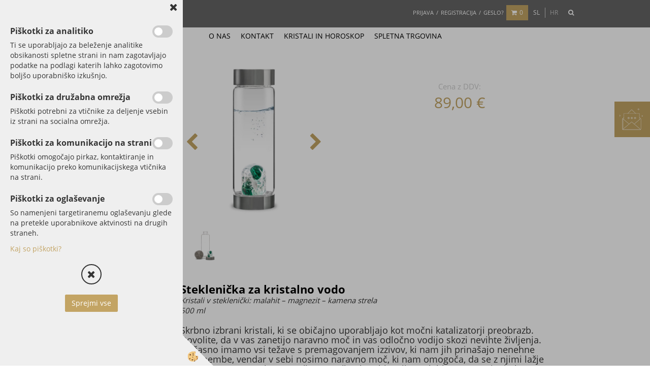

--- FILE ---
content_type: text/html
request_url: https://www.vitajuwel.si/steklenicka-za-vodo-via-moc-narave
body_size: 13893
content:
<!DOCTYPE html><html lang="sl"><head><meta charset="utf-8"><title>Steklenička za vodo ViA - Moč narave</title>
<meta name="description" content="Stekleničke ViA. Stekleničke ViA. Spletna trgovina. Steklenička za vodo ViA - Moč narave. Steklenička za vodo s kristali - Moč narave. S pitjem te mešanice spodbujamo dobro počutje. Kristali v steklenički so malahit, magnezit in kamena strela." />
<meta name="keywords" content="Stekleničke, ViA, Stekleničke, ViA, Spletna, trgovina,Steklenička, vodo, ViA, Moč, narave,Steklenička, vodo, kristali, Moč, narave., pitjem, mešanice, spodbujamo, dobro, počutje., Kristali, steklenički, malahit, magnezit, kamena, strela., " />
<link rel="canonical" href="https://www.vitajuwel.si/steklenicka-za-vodo-via-moc-narave" />
<meta property="fb:app_id" content="" />
<meta property="og:title" content="Steklenička za vodo ViA - Moč narave" />
<meta property="og:image" content="https://www.vitajuwel.si/media/SlikeIT/via_moc_narave_steklenicka_s_kristali.jpg" />
<meta property="og:type" content="product" />
<meta property="og:url" content="https://www.vitajuwel.si/steklenicka-za-vodo-via-moc-narave" />
<meta property="og:description" content="Steklenička za vodo s kristali - Moč narave. S pitjem te mešanice spodbujamo dobro počutje. Kristali v steklenički so malahit, magnezit in kamena strela." />
<script type="text/javascript">document.addEventListener("DOMContentLoaded", function(event) {ExternalJSArtikelView(88968,120909,'sl');});</script><meta name="viewport" content="width=device-width, initial-scale=1.0"><link rel="stylesheet" href="/skins/general.css"><link rel="stylesheet" href="/skins/body.css"><link rel="icon" href="/favicon.ico" /><script defer type="text/javascript" src="/js/all.js?5.702" onload="Initialize();"></script><script defer type="text/javascript" src="/js/js_swiper.js?5.702"></script><script defer type="text/javascript" src="/js/sl/js_validation.js?5.702"></script><script defer type="text/javascript" src="/js/sl/js_custom.js?5.702"></script><script>document.addEventListener("DOMContentLoaded", function(event) { gtag('consent', 'default', {'ad_storage': 'denied','ad_user_data': 'denied','ad_personalization': 'denied','analytics_storage': 'denied','functionality_storage': 'denied','personalization_storage': 'denied','security_storage ': 'granted'});if (jQuery.cookie('cc_anali') == 'true')
{
gtag('consent','update', {'analytics_storage':'granted'});}if (jQuery.cookie('cc_chat') == 'true')
{
gtag('consent','update', {'functionality_storage':'granted'});}if (jQuery.cookie('cc_adwords') == 'true')
{
gtag('consent','update', {'ad_personalization':'granted','ad_storage':'granted','ad_user_data':'granted','personalization_storage':'granted'});}});</script><script type="text/javascript">
(function(w,d,s,l,i){w[l]=w[l]||[];w[l].push({'gtm.start': 
new Date().getTime(),event:'gtm.js'});var f=d.getElementsByTagName(s)[0], 
j=d.createElement(s),dl=l!='dataLayer'?'&l='+l:'';j.async=true;j.src=
'//www.googletagmanager.com/gtm.js?id='+i+dl;f.parentNode.insertBefore(j,f);
})(window,document,'script','dataLayer','G-QGRXW3XKJV');
</script></head><body class="p-sl  wsdetailart">
<div class="fixed_bar"><div class="fixedbar_content"><a href="#" onclick="ShowModalPopup('/ajax_getstaticHTML.asp?mid=sl',37,'');"><img src="/media/SlikeIT/StaticHTML/thumbs/thumbs/iconfinder_48_5955284.png" alt="Prijava na novice" /></a></div></div><div id="boostpage"></div><div class="modal fade" id="elModal" tabindex="-1" role="dialog" aria-labelledby="elModal" aria-hidden="true"><div class="modal-dialog" id="elModalDialog"><div class="modal-content"><div class="modal-header" id="elModalHeaderId">vsebina glave</div><div class="modal-body" id="elModalBodyId">vsebina body</div><div class="modal-footer" id="elModalFooterId"></div></div></div></div><script></script><div class="global_containter posebna">
    <div class="search" id="searchbox">
        <div class="container">
            <div class="row">
                <div class="searchbox"><form role="form" method="post" id="webshopsearchbox" action="/default.asp?mid=sl&amp;pID=webshopsearch"><div class="input-group"><input autocomplete="off" class="form-control" data-placement="bottom" data-trigger="manual" onfocus="FocusGet(this);" onfocusout="FocusLost(this);" data-toggle="popover" type="text" name="txtsearchtext" id="txtsearchtext" value=""  placeholder="Išči..."/><div class="popover" id="popoversearch"></div><span class="input-group-btn"><button id="src_button" class="btn btn-default" type="submit"><i class="fa fa-search"></i><span>IŠČI</span></button></span></div></form><script type="text/javascript">document.addEventListener('DOMContentLoaded', function(event){var timer;var timeout = 600;$('#txtsearchtext').keyup(function(){clearTimeout(timer);if ($('#txtsearchtext').val) {var oTxt = $('#txtsearchtext').val();if (oTxt.length>2){timer = setTimeout(function(){var v = '<div class="arrow"></div><div class="popover-content"><div id="vsebinapopover">' + $.ajax({type:'POST', url:'/ajax_search.asp?mid=sl', async: false, data: {searchstr:oTxt, jezik:'sl'}}).responseText + '</div></div>';$('#popoversearch').html(v);$('#popoversearch').addClass('sactive fade bottom in');}, timeout);}}});});function FocusGet(oTextBox){if(oTextBox.value.length>2){$('#popoversearch').addClass('sactive fade bottom in');}}function FocusLost(oTextBox){if ($('#vsebinapopover:hover').length == 0){$('#popoversearch').removeClass('sactive fade bottom in');}}</script></div>
                <div class="closesearch"><a onclick="ToggleSearch();" id="showsearch"><i class="fa fa-times"></i></a></div>
            </div>
        </div>
    </div>    
    <header>
        <section class="header" id="myheader">
            <section class="cart_container">
                <div class="container">
                    <div class="row">
                        <div class="logo"><div class="innerbox"><a href="/domov" ><img src="/images/site/sl/logo.png" alt="Element B2B" title="Element B2B" /></a></div></div>
                        <div class="mobile_cart_container visible-xs"><div class="mobile_cart_menu"><a data-toggle="collapse" data-target=".navbar-collapse"><i class="fa fa-bars"></i></a></div></div>
                        <div class="ddsearch_icon" id="showsearchbox"><a onclick="ToggleSearch();" id="showsearch"><i class="fa fa-search"></i></a></div>
                        <div class="cart_top" id="cart_top">
                            <div class="innerbox">
                                <div class="carttop"> <div class="jeziki"><div class="lan_a_sl"><a href="/domov">sl</a></div><div class="lan_hr"><a href="/hr">hr</a></div></div> <div class="kosaricaakcije"><div class="kosaricaakcije_prijavi"><a href="#" rel="nofollow" data-toggle="modal" data-target="#sheet" id="see"><i class="fa fa-user"></i><span>Prijava</span></a></div><div class="kosaricaakcije_registriraj"><a href="#" rel="nofollow" data-toggle="modal" data-target="#sheet2" id="see2"><i class="fa fa-unlock-alt"></i><span>Registracija</span></a></div><div class="kosaricaakcije_forgotpass"><a href="#" rel="nofollow" data-toggle="modal" data-target="#sheet3" id="see3"><i class="fa fa-question"></i><span>Geslo?</span></a></div></div> <div class="stanjekosarice"><div id="cart_info"><div class="stanjekosarice_carticon"><a href="#" rel="nofollow" data-toggle="modal" data-target="#popupCart"><img src="/images/site/cart.png" alt="Vaša košarica" /></a></div><div class="stanjekosarice_stanje" id="sitecart_vasakosara"><a href="#" rel="nofollow" data-toggle="modal" data-target="#popupCart"><i class="fa fa-shopping-cart"></i><span>0</span></a></div></div></div> <div class="wishlist"></div> </div> <div class="modal fade" id="popupCart" tabindex="-1" role="dialog" aria-labelledby="popupCart" aria-hidden="true"><div class="modal-dialog">	<div class="modal-content">		<div class="modal-header"><button type="button" class="close" data-dismiss="modal" aria-hidden="true"><i class="fa fa-times"></i></button><div class="modal-title h4">Stanje košarice</div></div>		<div class="modal-body">0</div>		<div class="modal-footer">			<button type="button" class="btn btn-default" data-dismiss="modal">Zapri košarico</button>		</div>	</div></div></div> <div class="modal fade" id="sheet" tabindex="-1" role="dialog" aria-labelledby="sheet" aria-hidden="true">	<div class="modal-dialog">	 <div class="modal-content"> <form method="post" id="frmlogin" name="frmlogin" action="#">	  <div class="modal-header"><button type="button" class="close" data-dismiss="modal" aria-hidden="true"><i class="fa fa-times"></i></button><div  class="modal-title h4">Prijavite se v spletno trgovino</div></div> 	 <div class="modal-body">		  <div class="row loginmodal">			  <div class="carttop_inputs_medium"><div class="form-group"><input class="form-control" name="form_username" type="email" placeholder="Uporabniško ime" /></div></div>		 		<div class="carttop_inputs_medium"><div class="form-group"><input class="form-control" name="form_password" type="password" placeholder="Geslo" /></div></div>			</div>		 </div>    <div class="modal-footer">			<a href="#" rel="nofollow" data-toggle="modal" data-target="#sheet3" id="see3"><span>Geslo?</span></a>     <button type="button" class="btn btn-default" data-dismiss="modal">Zapri</button>     <button type="submit" class="btn btn-primary">Prijavi</button>    </div>	 </form>   </div>  </div> </div> <div class="modal fade" id="sheet2" tabindex="-1" role="dialog" aria-labelledby="sheet2" aria-hidden="true">	 <div class="modal-dialog">		<div class="modal-content">		 <div class="modal-header"><button type="button" class="close" data-dismiss="modal" aria-hidden="true"><i class="fa fa-times" ></i></button><div class="modal-title h4">Registracija</div>		<div class="modal-texttop"></div>		</div> 	 <div class="modal-body"><div id="skrijse"><ul class="nav nav-tabs">	<li class="active"><a href="#regfizicne" data-toggle="tab">Fizične osebe</a></li>	<li><a href="#regpravne" data-toggle="tab">Pravne osebe</a></li></ul></div><div class="tab-content"> <div class="tab-pane active" id="regfizicne">		<form method="post" name="frmregfiz" id="frmregfiz" action="#">			<input type="hidden" name="partner" value="1" />			<input type="hidden" name="baza" value="gen093" />			<div class="row"><div class="carttop_maintitle"><p>Registracija za fizične osebe</p></div></div>			<div class="row loginmodal">				<div class="carttop_inputs_medium"><div class="form-group"><input class="form-control" autocomplete="email" type="text" name="form_email" value="" placeholder="Email:" /></div></div>				<div class="carttop_inputs_medium"><div class="form-group"><input class="form-control" autocomplete="email" type="text"  name="form_email2" value="" maxlength="50" placeholder="Ponovi Email:" /></div></div>				<div class="carttop_inputs_medium"><div class="form-group"><input class="form-control" type="password" name="form_geslo"  maxlength="50" placeholder="Geslo:" /></div></div>				<div class="carttop_inputs_medium"><div class="form-group"><input class="form-control" type="password" name="form_geslo2" maxlength="50"  placeholder="Ponovi Geslo:" /></div></div>			</div>			<div class="row"><div class="carttop_maintitle"><p>Kontaktni podatki</p></div></div>			<div class="row loginmodal">				<div class="carttop_inputs_xlarge"><div class="form-group" id="SelectCboxDrzFiz"></div></div>				<div class="carttop_inputs_medium"><div class="form-group"><input class="form-control" autocomplete="given-name" type="text" name="kime" value="" maxlength="50" placeholder="Ime:" /></div></div>				<div class="carttop_inputs_medium"><div class="form-group"><input class="form-control" autocomplete="family-name" type="text" name="kpriimek" value="" maxlength="50" placeholder="Priimek:" /></div></div>				<div class="carttop_inputs_xlarge"><div class="form-group"><input class="form-control" autocomplete="street-address" type="text" name="knaslov" value="" maxlength="50" placeholder="Naslov:" /></div></div>				<div class="carttop_inputs_small"><div class="form-group"><input class="form-control" autocomplete="postal-code" onkeyup="FillPostName(this, $('#cboxRegFiz').val(),'kkrajfiz');" type="text"  name="kpostnast"  value="" placeholder="Poštna št." /></div></div>				<div class="carttop_inputs_large"><div class="form-group"><input class="form-control" autocomplete="address-level2" type="text" name="kkraj" id="kkrajfiz" value="" maxlength="50" placeholder="Poštna številka / pošta:" /></div></div>				<div class="carttop_inputs_medium"><div class="form-group"><input class="form-control" autocomplete="tel" type="text" name="ktelefon" value="" maxlength="50" placeholder="Telefon:"></div></div>				<div class="carttop_inputs_large"><div class="form-group"><input class="form-checkbox" type="checkbox" name="cboxGdprSpl"/>Strinjam se s&nbsp;<a onclick="ShowModalPopup('/ajax_splosnipogoji.asp?mid=sl','','elModal-lg OnTop');" title="terms">splošnimi pogoji poslovanja podjetja</a></div></div>				<div class="carttop_inputs_large"><div class="form-group"><input class="form-checkbox" type="checkbox" name="cboxGdprSeg"/>Strinjam se z uporabo podatkov za namen profiliranja/segmentiranja</div></div>			</div>   <div class="register_frmbtn"><div class="modal-textbottom"></div>	<button type="button" class="btn btn-default" data-dismiss="modal">Zapri</button> <button type="submit" class="btn btn-primary">Registriraj se</button></div>		</form> </div><div class="tab-pane" id="regpravne">		<form name="frmregpra" id="frmregpra" method="post" action="#" novalidate="novalidate" >			<input type="hidden" name="partner" value="2" />			<input type="hidden" name="baza" value="gen093" />			<input type="hidden" id="taxvalid" name="taxvalid" value="false" />    		<div class="row"><div class="carttop_maintitle"><p>Registracija za pravne osebe</p></div></div>			<div class="row loginmodal">    		<div class="carttop_inputs_medium"><div class="form-group"><input class="form-control" type="text" name="form_email" value="" maxlength="50" placeholder="Email:" /></div></div>    		<div class="carttop_inputs_medium"><div class="form-group"><input class="form-control" type="text" name="form_email2" value="" maxlength="50" placeholder="Ponovi Email:" /></div></div>    		<div class="carttop_inputs_medium"><div class="form-group"><input class="form-control" type="password"  name="form_geslo" value="" maxlength="50" placeholder="Geslo:" /></div></div>    		<div class="carttop_inputs_medium"><div class="form-group"><input class="form-control" type="password"  name="form_geslo2" value="" maxlength="50" placeholder="Ponovi Geslo:" /></div></div>		</div>    		<div class="row"><div class="carttop_maintitle"><p>Podatki podjetja</p></div></div>			<div class="row loginmodal"><div class="carttop_inputs_medium"><div class="form-group vatinput"><select id="vatnumberprefix" name="vatnumberprefix" class="vatpredpona"><option>HR</option><option selected="selected">SI</option></select><input class="form-control" type="text" name="form_davcna" id="vatnumber" value="" maxlength="20" placeholder="Davčna številka" /></div></div>				<div class="carttop_inputs_small"><div class="form-group"><button id="vatbuttoncheckerreg" type="button" onclick="CheckVatNumberReg('VALID','NOT VALID', 'False');" class="btn btn-default">Preveri</button></div></div>				<div class="carttop_inputs_small"><div class="form-group" id="tax_response"></div></div>    		<div class="carttop_inputs_large"><div class="form-group"><input class="form-control" type="text" name="form_podjetje" value="" maxlength="52" placeholder="Ime podjetja:" /></div></div>    		<div class="carttop_inputs_xlarge"><div class="form-group"><input class="form-control" type="text" name="form_naslov" value="" maxlength="100" placeholder="Naslov:" /></div></div>    		<div class="carttop_inputs_small"><div class="form-group"><input class="form-control" type="text" name="form_postnast"  value="" placeholder="Poštna št." /></div></div>			<div class="carttop_inputs_large"><div class="form-group"><input class="form-control" type="text" name="form_kraj" value="" maxlength="50" placeholder="Poštna številka / pošta:" /></div></div>		</div>    		<div class="row"><div class="carttop_maintitle"><p>Kontaktni podatki</p></div></div>			<div class="row loginmodal">				<div class="carttop_inputs_xlarge"><div class="form-group" id="SelectCboxDrzPra"></div></div>				<div class="carttop_inputs_medium"><div class="form-group"><input class="form-control" type="text" name="kime" value="" maxlength="50" placeholder="Ime:" /></div></div>				<div class="carttop_inputs_medium"><div class="form-group"><input class="form-control" type="text" name="kpriimek" value="" maxlength="50" placeholder="Priimek:" /></div></div>				<div class="carttop_inputs_xlarge"><div class="form-group"><input class="form-control" type="text" name="knaslov" value="" maxlength="50" placeholder="Naslov:" /></div></div>				<div class="carttop_inputs_small"><div class="form-group"><input class="form-control" type="text" onkeyup="FillPostName(this, $('#cboxRegPra').val(),'kkrajpra');" name="kpostnast" value="" placeholder="Poštna št." /></div></div>				<div class="carttop_inputs_large"><div class="form-group"><input class="form-control" type="text" name="kkraj" id="kkrajpra" value="" maxlength="50" placeholder="Poštna številka / pošta:" /></div></div>				<div class="carttop_inputs_medium"><div class="form-group"><input class="form-control" type="text" name="ktelefon" value="" maxlength="50" placeholder="Telefon:"></div></div>				<div class="carttop_inputs_large"><div class="form-group"><input class="form-checkbox" type="checkbox" name="cboxGdprSpl"/>Strinjam se s&nbsp;<a onclick="ShowModalPopup('/ajax_splosnipogoji.asp?mid=sl','','elModal-lg OnTop');" title="terms">splošnimi pogoji poslovanja podjetja</a></div></div>				<div class="carttop_inputs_large"><div class="form-group"><input class="form-checkbox" type="checkbox" name="cboxGdprSeg"/>Strinjam se z uporabo podatkov za namen profiliranja/segmentiranja</div></div>		</div>   <div class="register_frmbtn">	<button type="button" class="btn btn-default" data-dismiss="modal">Zapri</button> <button type="submit" class="btn btn-primary">Registriraj se</button></div>		</form></div></div></div></div></div></div><div class="modal fade" id="sheet3" tabindex="-1" role="dialog" aria-labelledby="sheet3" aria-hidden="true">		<form method="post" id="frmforgotpass" name="frmforgotpass">		<input type="hidden" name="tokenforgotpass" value="208879517"/>		<div class="modal-dialog">			<div class="modal-content">				<div class="modal-header"><button type="button" class="close" data-dismiss="modal" aria-hidden="true"><i class="fa fa-times"></i></button><div class="modal-title h4">Ste pozabili geslo?</div></div> 			<div class="modal-body">						<div class="row loginmodal"><div class="carttop_inputs_xlarge"><div class="form-group"><input class="form-control" name="form_forgotemail" id="form_forgotemail" type="email" placeholder="Email:"></div></div></div>						<div class="divSuccess" id="divSuccess"></div>				</div>      <div class="modal-footer">        <button type="button" class="btn btn-default" data-dismiss="modal">Zapri</button>        <button type="submit" class="btn btn-primary">Pošljite mi geslo</button>      </div>    </div>  </div>	</form></div><script type="text/javascript">document.addEventListener("DOMContentLoaded", function(event) { LoadDrzave('sl');$('#sheet2').on('show.bs.modal', function (e){$('#frmregfiz').bootstrapValidator({message: 'Polje je obvezno',feedbackIcons: {valid: 'fa fa-check', invalid: 'fa fa-times', validating: 'fa fa-refresh'},submitHandler: function(validator, form, submitButton) {RegisterUser(form, 'sl', validator);},fields: { form_email: {validators: {notEmpty: {message: 'Polje je obvezno'},emailAddress: {message: 'Prosimo vpišite pravi E-naslov'},stringLength: { min: 0, message: 'Uporabnik z emailom že obstaja'},}},form_email2: {validators: {notEmpty: {message: 'Polje je obvezno'},identical:{field:'form_email',message:'Email naslova se ne ujemata'},stringLength: { min: 0, message: 'Email naslova se ne ujemata'},}},form_geslo: {validators: {notEmpty: {message: 'Polje je obvezno'},stringLength: { min: 6,max: 30, message: 'Polje zahteva 6 znakov'},}},form_geslo2: {validators: {notEmpty: {message: 'Polje je obvezno'},identical:{field:'form_geslo',message:'Gesli se ne ujemata'},}},kime: {validators: {notEmpty: {message: 'Polje je obvezno'},stringLength: { min: 2, max:50, message: 'Polje zahteva 2 znakov'},}},kpriimek: {validators: {notEmpty: {message: 'Polje je obvezno'},stringLength: { min: 3, max:50, message: 'Polje zahteva 5 znakov'},}},ktelefon: {validators: {notEmpty: {message: 'Polje je obvezno'},stringLength: { min: 9, max:20, message: 'Polje zahteva 9 znakov'},}},knaslov: {validators: {notEmpty: {message: 'Polje je obvezno'},stringLength: { min: 3, max:50, message: 'Polje zahteva 5 znakov'},}},kpostnast: {validators: {notEmpty: {message: 'Polje je obvezno'},}},kkraj: {validators: {notEmpty: {message: 'Polje je obvezno'},stringLength: { min: 2, max:50, message: 'Polje zahteva 2 znakov'},}},cboxGdprSpl: {validators: {notEmpty: {message: 'Polje je obvezno'},}},}});});$('#sheet2').on('show.bs.modal', function (e){$('#frmregpra').bootstrapValidator({message: 'Polje je obvezno',feedbackIcons: {valid: 'fa fa-check', invalid: 'fa fa-times', validating: 'fa fa-refresh'},submitHandler: function(validator, form, submitButton) {RegisterUser(form, 'sl', validator);},fields: { form_email: {validators: {notEmpty: {message: 'Polje je obvezno'},emailAddress: {message: 'Prosimo vpišite pravi E-naslov'},stringLength: { min: 0, message: 'Uporabnik z emailom že obstaja'},}},form_email2: {validators: {identical:{field:'form_email', message:'Prosimo vpišite pravi E-naslov'},stringLength: { min: 0, message: 'Email naslova se ne ujemata'},}},form_geslo: {validators: {notEmpty: {message: 'Polje je obvezno'},stringLength: { min: 6,max: 30, message: 'Polje zahteva 6 znakov'},}},form_geslo2: {validators: {notEmpty: {message: 'Polje je obvezno'},identical:{field:'form_geslo',message:'Gesli se ne ujemata'},}},form_davcna: {validators: {notEmpty: {message: 'Polje je obvezno'},}},form_ddvDa: {validators: {notEmpty: {message: 'Polje je obvezno'},}},form_podjetje: {validators: {notEmpty: {message: 'Polje je obvezno'},stringLength: { min: 4, max:50, message: 'Polje zahteva 5 znakov'},}},form_naslov: {validators: {notEmpty: {message: 'Polje je obvezno'},stringLength: { min: 4, max:50, message: 'Polje zahteva 5 znakov'},}},form_postnast: {validators: {notEmpty: {message: 'Polje je obvezno'},}},form_kraj: {validators: {notEmpty: {message: 'Polje je obvezno'},stringLength: { min: 2, max:50, message: 'Polje zahteva 2 znakov'},}},kime: {validators: {notEmpty: {message: 'Polje je obvezno'},stringLength: { min: 2, max:50, message: 'Polje zahteva 2 znakov'},}},kpriimek: {validators: {notEmpty: {message: 'Polje je obvezno'},stringLength: { min: 2, max:50, message: 'Polje zahteva 2 znakov'},}},ktelefon: {validators: {notEmpty: {message: 'Polje je obvezno'},stringLength: { min: 9, max:20, message: 'Polje zahteva 9 znakov'},}},knaslov: {validators: {notEmpty: {message: 'Polje je obvezno'},stringLength: { min: 3, max:50, message: 'Polje zahteva 5 znakov'},}},kpostnast: {validators: {notEmpty: {message: 'Polje je obvezno'},}},kkraj: {validators: {notEmpty: {message: 'Polje je obvezno'},stringLength: { min: 2, max:50, message: 'Polje zahteva 2 znakov'},}},cboxGdprSpl: {validators: {notEmpty: {message: 'Polje je obvezno'},}},}});});$('#sheet3').on('show.bs.modal', function (e){$('#frmforgotpass').bootstrapValidator({message: 'Polje je obvezno',feedbackIcons: {valid: 'fa fa-unlock', invalid: 'fa fa-times', validating: 'fa fa-refresh'},submitHandler: function(validator, form, submitButton) {ForgetPassword(form, validator);},
fields: { form_forgotemail: {validators: {notEmpty: {message: 'Polje je obvezno'},emailAddress: {message: 'Prosimo vpišite pravi E-naslov'},stringLength: { min: 0, message: 'Uporabnik z email naslovom ne obstaja'},}},}});});$('#sheet').on('show.bs.modal', function (e){$('#frmlogin').bootstrapValidator({live: 'disabled',message: 'Polje je obvezno',feedbackIcons: {valid: 'fa fa-unlock', invalid: 'fa fa-times', validating: 'fa fa-refresh'},submitHandler: function(validator, form, submitButton) {LoginAuth(form, validator);},fields: { form_username: { validators: {notEmpty: {message: 'Polje je obvezno'},stringLength: {min: 4,message: 'Polje je obvezno'},}},form_password: {validators: {notEmpty: {message: 'Polje je obvezno'},stringLength: {min: 1,message: 'Geslo ni pravilno'},}}}});}); });</script> <script>document.addEventListener('DOMContentLoaded', function(event){
(function(d, s, id) {
var js, fjs = d.getElementsByTagName(s)[0];if (d.getElementById(id)) return;js = d.createElement(s); js.id = id;js.src = "//connect.facebook.net/en_US/sdk.js";fjs.parentNode.insertBefore(js, fjs);}(document, 'script', 'facebook-jssdk'));
});</script>
                            </div>
                        </div>
                        
                    </div>
                </div>
            </section>
            <div class="container">
                <div class="row">
                    <nav><div class="container"><div class="row"><div class="navbar-collapse collapse"><ul class="nav navbar-nav"><li id="xxtemp_o_nas" class="dropdown"><a class="dropdown-toggle" data-toggle="dropdown" href="#">O nas</a><ul class="dropdown-menu"><li><a href="/voda-vir-zivljenja">Voda - vir življenja</a></li><li><a href="/kristalna-voda">Kristalna voda</a></li><li><a href="/pravicna-trgovina">Pravična trgovina</a></li></ul></li><li id="xxkontakt" class=""><a  href="/kontakt">Kontakt</a></li><li id="xxblog" class=""><a  href="/kristali-in-horoskop">Kristali in horoskop</a></li><script type="text/javascript">document.addEventListener("DOMContentLoaded", function(event) { });</script><li class="active"><a  href="/spletna-trgovina">Spletna trgovina</a></li></ul></div></div></div></nav>
                </div>
            </div>
        </section>
    </header>
    <section class="mainbanner" id="mainbanner"><div class="container"></div></section>
<section class="maincontent">
    <div class="container">
    	<div class="row">
            <div class="mainfull w1">
                <div class="innerbox">
                    <div class="row">
                        <div class="mainleft art1 news1">
                            <div class="seknavi"></div>
                            <div><div class="naviit_menu"><div id="navi_it" class="navi_it arrowlistmenu"><ul><li name="navi13595" id="navi13595" ><a href="/spletna-trgovina"><span>Spletna trgovina</span></a><ul><li name="navi13596" id="navi13596" class="sekundarna"><a href="/steklenicke-via">Stekleničke ViA</a><ul><li name="navi13597" style="display:none;" id="navi13597"  class="terciarna"><a href=" /steklenicke-via11">Stekleničke ViA</a></li></ul></li><li name="navi13698" id="navi13698" class="sekundarna"><a href="/kristalna-rocka-in-vrc-era">Kristalna ročka in vrč Era</a><ul><li name="navi13699" style="display:none;" id="navi13699"  class="terciarna"><a href=" /default.asp?mid=sl&pid=modul_it&wid=13699">Kristalna ročka in vrč Era</a></li></ul></li><li name="navi13716" id="navi13716" class="sekundarna"><a href="/karafa-s-kristali-sana">Karafa Sana</a><ul><li name="navi13717" style="display:none;" id="navi13717"  class="terciarna"><a href=" /default.asp?mid=sl&pid=modul_it&wid=13717">Karafa sana</a></li></ul></li><li name="navi13704" id="navi13704" class="sekundarna"><a href="/kristalne-slamice">Kristalne slamice</a><ul><li name="navi13705" style="display:none;" id="navi13705"  class="terciarna"><a href=" /default.asp?mid=sl&pid=modul_it&wid=13705">Kristalne slamice</a></li></ul></li><li name="navi13683" id="navi13683" class="sekundarna"><a href="/steklenicke-inu">Stekleničke inu!</a><ul><li name="navi13684" style="display:none;" id="navi13684"  class="terciarna"><a href=" /default.asp?mid=sl&pid=modul_it&wid=13684">Stekleničke inu!</a></li></ul></li><li name="navi13708" id="navi13708" class="sekundarna"><a href="/kristalna-rocka-in-vitajuwel-grande">Kristalna ročka in VitaJuwel Grande</a><ul><li name="navi13709" style="display:none;" id="navi13709"  class="terciarna"><a href=" /default.asp?mid=sl&pid=modul_it&wid=13709">Kristalna ročka in VitaJuwel Grande</a></li></ul></li><li name="navi13714" id="navi13714" class="sekundarna"><a href="/kristali">Kristali</a><ul><li name="navi13715" style="display:none;" id="navi13715"  class="terciarna"><a href=" /kristal">Kristali</a></li></ul></li><li name="navi13712" id="navi13712" class="sekundarna"><a href="/steklenicke-via-heat">Stekleničke ViA - Heat</a><ul><li name="navi13713" style="display:none;" id="navi13713"  class="terciarna"><a href=" /default.asp?mid=sl&pid=modul_it&wid=13713">Stekleničke ViA - Heat</a></li></ul></li><li name="navi13613" id="navi13613" class="sekundarna"><a href="/kristalne-rocke">Kristalne ročke</a><ul><li name="navi13617" style="display:none;" id="navi13617"  class="terciarna"><a href=" /rocke-via">Kristalne ročke</a></li></ul></li><li name="navi13718" id="navi13718" class="sekundarna"><a href="/dekanter-za-vino">Dekanter za vino</a><ul><li name="navi13719" style="display:none;" id="navi13719"  class="terciarna"><a href=" /default.asp?mid=sl&pid=modul_it&wid=13719">Dekanter za vino</a></li></ul></li><li name="navi13702" id="navi13702" class="sekundarna"><a href="/steklene-vaze-s-kristali">Steklene vaze s kristali</a><ul><li name="navi13703" style="display:none;" id="navi13703"  class="terciarna"><a href=" /steklene-vaze-s-kristali1">Steklene vaze s kristali</a></li></ul></li><li name="navi13710" id="navi13710" class="sekundarna"><a href="/masazni-kristalni-valjcki">Masažni kristalni valjčki</a><ul><li name="navi13711" style="display:none;" id="navi13711"  class="terciarna"><a href=" /kristalni-masazni-valjcki">Masažni kristalni valjčki</a></li></ul></li><li name="navi13696" id="navi13696" class="sekundarna"><a href="/kristali-za-horoskop">Kristali za horoskop</a><ul><li name="navi13697" style="display:none;" id="navi13697"  class="terciarna"><a href=" /default.asp?mid=sl&pid=modul_it&wid=13697">Kristali za horoskop</a></li></ul></li><li name="navi13667" id="navi13667" class="sekundarna"><a href="/hisni-ljubljencki">Hišni ljubljenčki</a><ul><li name="navi13676" style="display:none;" id="navi13676"  class="terciarna"><a href=" /default.asp?mid=sl&pid=modul_it&wid=13676">Hišni ljubljenčki</a></li></ul></li><li name="navi13666" id="navi13666" class="sekundarna"><a href="/dodatki">Dodatki</a><ul><li name="navi13675" style="display:none;" id="navi13675"  class="terciarna"><a href=" /dodatki1">Dodatki</a></li></ul></li><li name="navi13611" id="navi13611" class="sekundarna"><a href="/vrci">Vrči</a><ul><li name="navi13612" style="display:none;" id="navi13612"  class="terciarna"><a href=" /vrci1">Vrči</a></li></ul></li><li name="navi13694" id="navi13694" class="sekundarna"><a href="/dozirniki-pump">Dozirniki Pump!</a><ul><li name="navi13695" style="display:none;" id="navi13695"  class="terciarna"><a href=" /default.asp?mid=sl&pid=modul_it&wid=13695">Dozirnik Pump!</a></li></ul></li><li name="navi13681" id="navi13681" class="sekundarna"><a href="/kristalni-valjcki-za-steklenicko-via">Kristalni valjčki za ViA in karafo Sana</a><ul><li name="navi13682" style="display:none;" id="navi13682"  class="terciarna"><a href=" /default.asp?mid=sl&pid=modul_it&wid=13682">Kristalni valjčki za ViA in karafo Sana</a></li></ul></li></ul></li></ul></div></div><script type="text/javascript">document.addEventListener('DOMContentLoaded', function(event) {var parentTag = $('li[name="navi13597"]').parent();$('li[name="navi13597"]').addClass('active open');if (parentTag.get(0)!=null){while(parentTag.get(0).tagName!='DIV'){if (parentTag.get(0).tagName=='LI'){parentTag.addClass('active open');}parentTag = parentTag.parent();}}});</script></div>
                            <div class="leftbox2"></div>
                            <div class="leftbox3"></div>
                        </div>	
                        <div class="mainright">
                            <div id="naviitbtn"><a class="btn btn-primary">PRODAJNI PROGRAM</a></div>
                            <div id="filtersbtn"><a class="btn btn-primary">Custom 3</a></div>
                            <div class="row">
                                <div class="artseznam" id="mainajax"><div class="innerbox"></div></div>
                                <div class="artnaziv"><div class="innerbox"><div class="detail_naziv"><h1></h1></div></div></div>
                                <div class="artslika"><div class="innerbox"><div id="primarnaslika"><div class="da-swiper-top"><div class="swiper-container" id="swajp-obj-artslika"><div class="swiper-wrapper"><div class="swiper-slide" id="swajp-artslika-1"><div class="detail_slika"><a title="moč narave steklenička s kristali malahit"><img src="/media/SlikeIT//via_moc_narave_steklenicka_s_kristali.jpg" alt="moč narave steklenička s kristali malahit" /></a></div></div><div class="swiper-slide" id="swajp-artslika-2"><div class="detail_slika"><a title="moč narave steklenička s kristali malahit"><img src="/media/SlikeIT//via_moc_narave_kristali_steklenicka.jpg" alt="moč narave steklenička s kristali malahit" /></a></div></div></div></div><div class="swiper-button-next" id="swajp-next-artslika"></div><div class="swiper-button-prev" id="swajp-prev-artslika"></div></div><div class="swiper-thumbs"><div class="swiper-container" id="swajp-pag-artslika"><div class="swiper-wrapper"><div class="swiper-slide" id="swajp-artthumbs-1"><img src="/media/SlikeIT//Thumbs/via_moc_narave_steklenicka_s_kristali.jpg" alt="moč narave steklenička s kristali malahit" /></div><div class="swiper-slide" id="swajp-artthumbs-2"><img src="/media/SlikeIT//Thumbs/via_moc_narave_kristali_steklenicka.jpg" alt="moč narave steklenička s kristali malahit" /></div></div></div></div>	<script type="text/javascript">document.addEventListener('DOMContentLoaded', function(event){ var oThumbsSlider = new Swiper('#swajp-pag-artslika', {spaceBetween:10, slidesPerView: 4, watchSlidesVisibility: true, watchSlidesProgress:true}); var galleryTop = new Swiper('#swajp-obj-artslika', {spaceBetween: 10, loop:true, navigation:{nextEl: '#swajp-next-artslika', prevEl: '#swajp-prev-artslika'}, thumbs: {swiper: oThumbsSlider}});galleryTop.on('click', function () {ShowModalPopup('/ajax_getArtikelPict.asp?mid=sl&ArtikelID=88968&OpcijaID=120909&realindex=' + galleryTop.realIndex + '','','modal-lg');	});});</script></div><div class="detail_thumbs"><div class="detail_singlethumb"><a title="moč narave steklenička s kristali malahit" onclick="ShowModalPopup('/ajax_getArtikelPict.asp?mid=sl&amp;ArtikelID=88968&amp;SlikaID=478944&amp;realindex=1','','modal-lg');"><img src="/media/SlikeIT//Thumbs/via_moc_narave_kristali_steklenicka.jpg" alt='moč narave steklenička s kristali malahit' /></a></div></div></div></div>
                                <div class="artpodatki"><div class="innerbox"><div class="detail_cena"><div class="detail_cena_opis">Cena z DDV: </div><div class="detail_cena_value">89,00&nbsp;€</div></div><div class="detail_cena" id="cenawithoptionals"></div><div class="cadetailbox cd120909"></div><script>document.addEventListener("DOMContentLoaded", function(event) { TillMidnight('120909', 5, 'sl'); });</script><input type="hidden" id="seloptionid" value="120909"/><div id="detail_btnkosarica0"></div></div></div>
                                <div class="artdetail"><div class="innerbox"><p>&nbsp;</p>

<p>&nbsp;</p>
<div class="podrobno_podrobniopis"><h2><strong>Steklenička za kristalno vodo</strong></h2>

<p><em>Kristali v steklenički: malahit &ndash; magnezit &ndash; kamena strela</em></p>

<p><em>500 ml</em></p>

<p>&nbsp;</p>

<h4>Skrbno izbrani kristali, ki se običajno uporabljajo kot močni katalizatorji preobrazb. Dovolite, da v vas zanetijo naravno moč in vas odločno vodijo skozi nevihte življenja. Občasno imamo vsi težave s premagovanjem izzivov, ki nam jih prina&scaron;ajo nenehne spremembe, vendar v sebi nosimo naravno moč, ki nam omogoča, da se z njimi lažje spopadamo. Sprostite to moč z mogočno kombinacijo malahita, magnezita in kamene strele.</h4>

<p>&nbsp;</p>

<h2>Kristali, ki jih steklenička za vodo vsebuje:&nbsp;</h2>

<p>&nbsp;</p>

<p><strong>MALAHIT</strong>: je kristal&nbsp;preobrazbe. Predstavlja lepoto cvetlic, dreves, korenin in rastlin ter njihovo moč, s katero se soočajo z nenehnimi preobrazbami. Malahit pomaga zanetiti življenjsko silo v nas. Malahita za pripravo kristalnih eliksirjev ne smemo namakati v vodi, zato je metoda VitaJuwel edini varen način za pripravo kristalne vode, ki jo prežema močna energija malahita.<br />
<br />
<strong>MAGNEZIT</strong>:&nbsp;je cenjen kot močan katalizator preobrazb, ki slabosti spreminja v moč. Običajno se uporablja za blaženje negativnih čustev, kot so strah, jeza in žalovanje, obenem pa krepi pozitivne lastnosti, kot sta vztrajnost in vzdržljivost.<br />
<br />
<strong>KAMENA STRELA:</strong> je kristal jasnosti. Ima edinstveno zmožnost osredotočenja, krepitve, hranjenja in spreminjanja energije. Kamena strela je odlična za krepitev energije drugih kristalov, zato jo vsebujejo skoraj vse na&scaron;e me&scaron;anice kristalne vode.<br />
<br />
<strong>Izbolj&scaron;ajte svoj način pitja vode s kristalno vodo za na pot!</strong></p>
</div><div class='swiper-container' id='swajp-obj-sor-88968'><div class='swiper-top'><h2>Sorodni izdelki</h2><ul class='swiper-pagination' id='swajp-pag-sor-88968'></ul></div><div class='swiper-wrapper'><div class="swiper-slide" id="swajp-sor-88968-1"><div class="row seznam_row"><div class="seznam_flex"><div class="artikel_box seznam_box "><div class="innerbox"><div class="seznam_slika"><a class="art120865" href="/kristalna-slamica-rdeci-jaspis"><img width="10" height="10" src="/images/site/img_loading.gif" alt="Kristalna slamica - rdeči jaspis" /></a></div><div class="seznam_podatki"><div class="seznam_naziv"><a href="/kristalna-slamica-rdeci-jaspis">Kristalna slamica - rdeči jaspis</a></div><div class="adig88924"></div><div class="seznam_cena"><div class="seznam_rednacena"><div class="seznam_cenatxt">Cena z DDV: </div><div class="seznam_cenavalue">19,00&nbsp;€</div></div></div><div class="cd120865"></div></div><div class="seznam_btnvec"><a href="/kristalna-slamica-rdeci-jaspis">Več</a></div><div class="seznam_btn2cart"><a onclick="Add2MyCartO(88924,120865,'sl',208879517);"><span>DODAJ V KOŠARICO</span></a></div></div></div><div class="artikel_box seznam_box "><div class="innerbox"><div class="seznam_slika"><a class="art120949" href="/kristalna-rocka-lepota"><img width="10" height="10" src="/images/site/img_loading.gif" alt="Kristalna ročka - Lepota" /></a></div><div class="seznam_podatki"><div class="seznam_naziv"><a href="/kristalna-rocka-lepota">Kristalna ročka - Lepota</a></div><div class="adig89008"></div><div class="seznam_cena"><div class="seznam_rednacena"><div class="seznam_cenatxt">Cena z DDV: </div><div class="seznam_cenavalue">99,00&nbsp;€</div></div></div><div class="cd120949"></div></div><div class="seznam_btnvec"><a href="/kristalna-rocka-lepota">Več</a></div><div class="seznam_btn2cart"><a onclick="Add2MyCartO(89008,120949,'sl',208879517);"><span>DODAJ V KOŠARICO</span></a></div></div></div><div class="artikel_box seznam_box "><div class="innerbox"><div class="seznam_slika"><a class="art120828" href="/skorpijon-obsidijan"><img width="10" height="10" src="/images/site/img_loading.gif" alt="Škorpijon - obisidijan" /></a></div><div class="seznam_podatki"><div class="seznam_naziv"><a href="/skorpijon-obsidijan">Škorpijon - obisidijan</a></div><div class="adig88887"></div><div class="seznam_cena"><div class="seznam_rednacena"><div class="seznam_cenatxt">Cena z DDV: </div><div class="seznam_cenavalue">5,00&nbsp;€</div></div></div><div class="cd120828"></div></div><div class="seznam_btnvec"><a href="/skorpijon-obsidijan">Več</a></div><div class="seznam_btn2cart"><a onclick="Add2MyCartO(88887,120828,'sl',208879517);"><span>DODAJ V KOŠARICO</span></a></div></div></div><div class="artikel_box seznam_box "><div class="innerbox"><div class="seznam_slika"><a class="art120786" href="/kristalna-kapljica-ametist"><img width="10" height="10" src="/images/site/img_loading.gif" alt="Kristalna kapljica - Ametist" /></a></div><div class="seznam_podatki"><div class="seznam_naziv"><a href="/kristalna-kapljica-ametist">Kristalna kapljica - Ametist</a></div><div class="adig88845"></div><div class="seznam_cena"><div class="seznam_rednacena"><div class="seznam_cenatxt">Cena z DDV: </div><div class="seznam_cenavalue">45,00&nbsp;€</div></div></div><div class="cd120786"></div></div><div class="seznam_btnvec"><a href="/kristalna-kapljica-ametist">Več</a></div><div class="seznam_btn2cart"><a onclick="Add2MyCartO(88845,120786,'sl',208879517);"><span>DODAJ V KOŠARICO</span></a></div></div></div></div></div><script>document.addEventListener("DOMContentLoaded", function(event) { AfterDark('120865,120949,120828,120786,', 'sl'); TillMidnight('120865,120949,120828,120786,', 5, 'sl'); });</script><script>document.addEventListener("DOMContentLoaded", function(event) { BeforeDark('', 'sl'); });</script><script>document.addEventListener("DOMContentLoaded", function(event) { AfterDiscountIsGone('88924,89008,88887,88845,', 'sl'); });</script></div><div class="swiper-slide" id="swajp-sor-88968-2"></div></div><div class='swiper-button-next' id='swajp-next-sor-88968'></div><div class='swiper-button-prev' id='swajp-prev-sor-88968'></div></div><script type='text/javascript'>document.addEventListener('DOMContentLoaded', function(event) {var swiper=new Swiper('#swajp-obj-sor-88968', {loop:true, navigation: {nextEl: '#swajp-next-sor-88968',prevEl: '#swajp-prev-sor-88968'},pagination: {el: '#swajp-pag-sor-88968',clickable: true,renderBullet: function (index, className) {return '<li class=' + className + '>' + (index + 1) + '</li>';},},});swiper.on('slideChange', function(){var oIndex = (swiper.realIndex)+1;PrikaziStranSwipe('swajp-sor-88968-',oIndex,'88968','','','sl');});});</script>
</div></div>
                            </div>
                        </div>
                    </div>
                </div>
            </div>
        </div>
    	</div>
</section>
<footer>
   
    <section class="footbottom">
        <div class="container">
        <div class="row">
        
            <div class="footbox footcontact w1"><div class="innerbox"><h3>Kontaktirajte nas&nbsp;</h3>

<p><i class="fa fa-map-marker">&nbsp;</i><strong>Naslov:</strong> Stegne 35, 1000 Ljubljana</p>

<p><i class="fa fa-phone">&nbsp;</i><strong>Telefon:</strong> 01 518 80 80</p>

<p><i class="fa fa-envelope-o">&nbsp;</i><strong>Email:</strong> info@vitajuwel.si</p>
</div></div>
            <div class="footbox footsocial w1"><div class="innerbox"><div class="foot_socialicons">
<h3>Plačila&nbsp;<i class="fa fa-cc-amex">&nbsp;</i> <i class="fa fa-cc-mastercard">&nbsp;</i> <i class="fa fa-cc-visa">&nbsp;</i></h3>

<p>&nbsp;</p>

<h3>Sledite nam</h3>

<p><a href="https://www.facebook.com/profile.php?id=100086843445170" target="_blank"><i class="fa fa-facebook">&nbsp;</i></a> <a href="https://www.instagram.com/vitajuwel.slo/" target="_blank"><i class="fa fa-instagram">&nbsp;</i></a></p>
</div>
</div></div>
        </div>
    </div>
    </section>
</footer>
<div class="footauthors">
	<div class="container">
    	<div class="row">
            <div class="innerbox">
                <div class="element1"><a href="http://www.element.si" title="Izdelava spletne trgovine" target="_blank">Izdelava spletne trgovine</a></div>
                <div class="element2"><a href="http://www.elshop.si" title="Izdelava spletne trgovine" target="_blank"><img src="/images/site/elshop.png" title="Izdelava spletne trgovine" alt="Izdelava spletne trgovine"></a></div>
            </div>
	    </div>
	</div>
</div>
</div>
<div class="cookiespane" id="cookiespane"><div class="cookies_fade" onclick="ToggleCookies();"></div><div class="cookies_content"><div class="closecookies"><a onclick="ToggleCookies();"><i class="fa fa-close"></i></a></div><div class="cookierules"><div class="cookierule">Piškotki za analitiko</div><div class="cookieonoff"><label class="switch"><input id="cc_anali" onchange="ChangeCookieSetting(this);" type="checkbox"><span class="slider round"></span></label></div><div class="cookierulelong">Ti se uporabljajo za beleženje analitike obsikanosti spletne strani in nam zagotavljajo podatke na podlagi katerih lahko zagotovimo boljšo uporabniško izkušnjo.</div></div><div class="cookierules"><div class="cookierule">Piškotki za družabna omrežja</div><div class="cookieonoff"><label class="switch"><input id="cc_social" onchange="ChangeCookieSetting(this);" type="checkbox"><span class="slider round"></span></label></div><div class="cookierulelong">Piškotki potrebni za vtičnike za deljenje vsebin iz strani na socialna omrežja.</div></div><div class="cookierules"><div class="cookierule">Piškotki za komunikacijo na strani</div><div class="cookieonoff"><label class="switch"><input id="cc_chat" onchange="ChangeCookieSetting(this);" type="checkbox"><span class="slider round"></span></label></div><div class="cookierulelong">Piškotki omogočajo pirkaz, kontaktiranje in komunikacijo preko komunikacijskega vtičnika na strani.</div></div><div class="cookierules"><div class="cookierule">Piškotki za oglaševanje</div><div class="cookieonoff"><label class="switch"><input id="cc_adwords" onchange="ChangeCookieSetting(this);" type="checkbox"><span class="slider round"></span></label></div><div class="cookierulelong">So namenjeni targetiranemu oglaševanju glede na pretekle uporabnikove aktvinosti na drugih straneh.</div></div><div><a onclick="ToggleCookies();ShowModalPopup('/ajax_cookieLaw.asp?mid=sl','','elModal-lg OnTop');" title="Cookies">Kaj so piškotki?</a></div><div class="closecookiesbig"><a onclick="ToggleCookies();"><i class="fa fa-close"></i></a></div><div class="confirmcookiesall"><a class="btn btn-primary" onclick="AcceptAllCookies();ToggleCookies();">Sprejmi vse</a></div></div><div class="showcookies"><a onclick="ToggleCookies();"></a></div></div><script>function getCookie(cname) {var name = cname + "=";var decodedCookie = decodeURIComponent(document.cookie);var ca = decodedCookie.split(';');for(var i = 0; i <ca.length; i++) {var c = ca[i];while (c.charAt(0) == ' ') {c = c.substring(1);} if (c.indexOf(name) == 0) {return c.substring(name.length, c.length);}}return "";}if (getCookie('cc_anali')=='true'){document.getElementById('cc_anali').checked = true;}else{document.getElementById('cc_anali').checked = false;}if (getCookie('cc_social')=='true'){document.getElementById('cc_social').checked = true;}else{document.getElementById('cc_social').checked = false;}if (getCookie('cc_chat')=='true'){document.getElementById('cc_chat').checked = true;}else{document.getElementById('cc_chat').checked = false;}if (getCookie('cc_adwords')=='true'){document.getElementById('cc_adwords').checked = true;}else{document.getElementById('cc_adwords').checked = false;}if (getCookie('cc_adwords')=='' && getCookie('cc_anali')=='' && getCookie('cc_social')=='' && getCookie('cc_chat')==''){document.addEventListener("DOMContentLoaded", function(event) {ToggleCookies();});}function AcceptAllCookies(){$('#cc_adwords').prop('checked', true);$('#cc_anali').prop('checked', true);$('#cc_social').prop('checked', true);$('#cc_chat').prop('checked', true);ChangeCookieSetting(document.getElementById('cc_adwords'));ChangeCookieSetting(document.getElementById('cc_chat'));ChangeCookieSetting(document.getElementById('cc_anali'));ChangeCookieSetting(document.getElementById('cc_social'));$('#showcookiesbar').hide('slow');}function ChangeCookieSetting(obj){var oDur=1;if ($('#' + obj.id).prop('checked')==true){oDur=30;if (obj.id=='cc_anali'){gtag('consent','update', {'analytics_storage':'granted'});}if (obj.id=='cc_chat'){gtag('consent','update', {'functionality_storage':'granted'});}if (obj.id=='cc_adwords'){gtag('consent','update', {'ad_personalization':'granted','ad_storage':'granted','ad_user_data':'granted','personalization_storage':'granted'});}}else{if (obj.id=='cc_anali'){gtag('consent','update', {'analytics_storage':'denied'});}if (obj.id=='cc_chat'){gtag('consent','update', {'functionality_storage':'denied'});}if (obj.id=='cc_adwords'){gtag('consent','update', {'ad_personalization':'denied','ad_storage':'denied','ad_user_data':'denied','personalization_storage':'denied'});}}setCookie(obj.id, $('#' + obj.id).prop('checked'),oDur);}</script><script>(function(i,s,o,g,r,a,m){i['GoogleAnalyticsObject']=r;i[r]=i[r]||function(){
 (i[r].q=i[r].q||[]).push(arguments)},i[r].l=1*new Date();a=s.createElement(o),
 m=s.getElementsByTagName(o)[0];a.async=1;a.src=g;m.parentNode.insertBefore(a,m) 
 })(window,document,'script','//www.google-analytics.com/analytics.js','ga');
function getCookie(cname) 
{ var name = cname + "="; var ca = document.cookie.split(';'); for(var i=0; i<ca.length; i++) { var c = ca[i]; while (c.charAt(0)==' ') c = c.substring(1); if (c.indexOf(name) == 0) return c.substring(name.length, c.length); }
return '';}
function Initialize(){if (getCookie('cc_anali') == 'true') 
{
 ga('create', 'UA-167532466-1', 'auto'); 
if (getCookie('cc_adwords') == 'true') 
{ ga('require', 'displayfeatures');}
else{ga('set', 'displayFeaturesTask', null);}
 ga('send', 'pageview');
}
if (getCookie('cc_social') == 'true') 
{
!function(f,b,e,v,n,t,s){if(f.fbq)return;n=f.fbq=function(){n.callMethod?n.callMethod.apply(n,arguments):n.queue.push(arguments)};if(!f._fbq)f._fbq=n;n.push=n;n.loaded=!0;n.version='2.0';n.queue=[];t=b.createElement(e);t.async=!0;t.src=v;s=b.getElementsByTagName(e)[0];s.parentNode.insertBefore(t,s)}(window,document,'script','//connect.facebook.net/en_US/fbevents.js'); 
fbq('init', '540083470848734'); fbq('track', 'PageView'); 
}
}</script></body></html>

--- FILE ---
content_type: text/html; Charset=utf-8
request_url: https://www.vitajuwel.si/ajax_afterdark.asp
body_size: 216
content:
120865|||<img onmouseover="ImageOver(this,120865);" onmouseout="ImageOut(this,120865);" src="/media/SlikeIT//Thumbs/straw_roter-jaspis_closeup_1000px.jpg" alt="slamica rdeči jaspis" />;;;120949|||<img onmouseover="ImageOver(this,120949);" onmouseout="ImageOut(this,120949);" src="/media/SlikeIT//Thumbs/vial_hautpflege_1000px_1.jpg" alt="Kristalna ročka - Lepota" />;;;120828|||<img onmouseover="ImageOver(this,120828);" onmouseout="ImageOut(this,120828);" src="/media/SlikeIT//Thumbs/inu!-zodiac-crystals_Scorpio_obsidian-3.jpg" alt="horoskop škorpijon - kristal obsidijan" />;;;120786|||<img onmouseover="ImageOver(this,120786);" onmouseout="ImageOut(this,120786);" src="/media/SlikeIT//Thumbs/droplet%20phiolino.jpg" alt="Kristalna kapljica - Ametist" />;;;